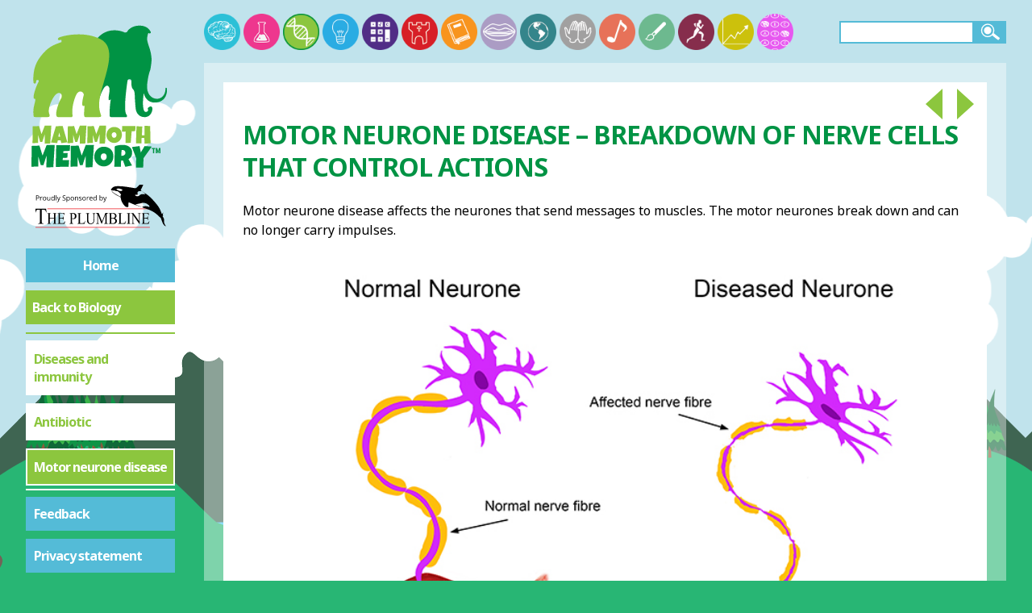

--- FILE ---
content_type: text/html; charset=utf-8
request_url: https://www.google.com/recaptcha/api2/aframe
body_size: 257
content:
<!DOCTYPE HTML><html><head><meta http-equiv="content-type" content="text/html; charset=UTF-8"></head><body><script nonce="6vVgwKaR_D9o7MfHr14sGg">/** Anti-fraud and anti-abuse applications only. See google.com/recaptcha */ try{var clients={'sodar':'https://pagead2.googlesyndication.com/pagead/sodar?'};window.addEventListener("message",function(a){try{if(a.source===window.parent){var b=JSON.parse(a.data);var c=clients[b['id']];if(c){var d=document.createElement('img');d.src=c+b['params']+'&rc='+(localStorage.getItem("rc::a")?sessionStorage.getItem("rc::b"):"");window.document.body.appendChild(d);sessionStorage.setItem("rc::e",parseInt(sessionStorage.getItem("rc::e")||0)+1);localStorage.setItem("rc::h",'1768830058430');}}}catch(b){}});window.parent.postMessage("_grecaptcha_ready", "*");}catch(b){}</script></body></html>